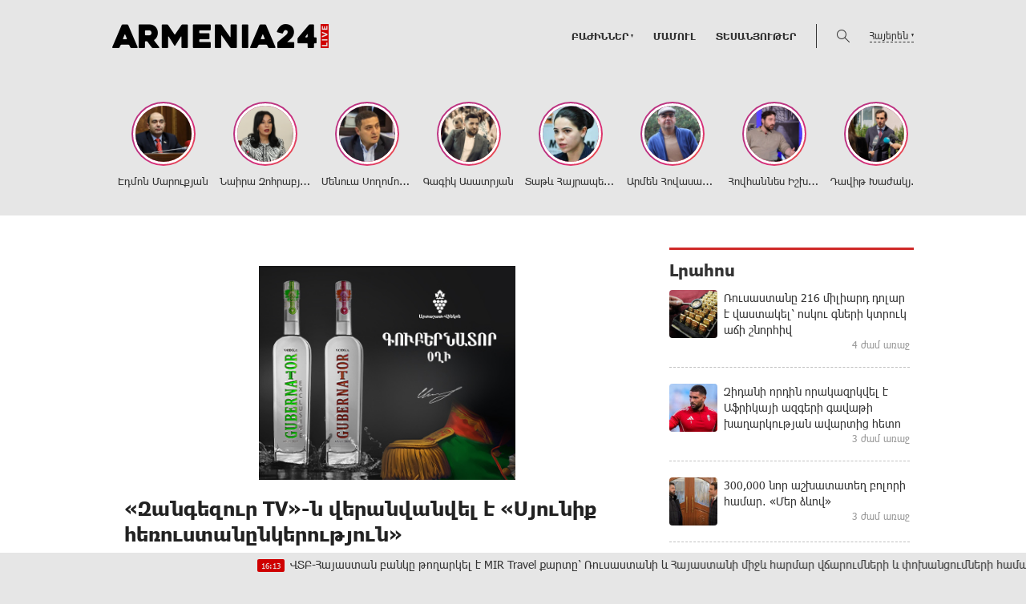

--- FILE ---
content_type: text/html; charset=UTF-8
request_url: https://armenia24.live/?p=32341&l=am
body_size: 14404
content:
<!doctype html>
<html class="no-js" lang="">
    <head>
		<!-- Google tag (gtag.js) -->
		<script async src="https://www.googletagmanager.com/gtag/js?id=G-2RC1JF0VXH"></script>
		<script>
		  window.dataLayer = window.dataLayer || [];
		  function gtag(){dataLayer.push(arguments);}
		  gtag('js', new Date());

		  gtag('config', 'G-2RC1JF0VXH');
		</script>
        <meta charset="utf-8">
        <meta http-equiv="X-UA-Compatible" content="IE=edge">
        <title>Armenia24.live | «Զանգեզուր TV»-ն վերանվանվել է «Սյունիք հեռուստանընկերություն»
</title>
        <meta name="description" content="">
        <meta name="viewport" content="width=device-width, initial-scale=1, user-scalable=0">

        <!-- Place favicon.ico and apple-touch-icon.png in the root directory -->

        <meta property='og:title' content="«Զանգեզուր TV»-ն վերանվանվել է «Սյունիք հեռուստանընկերություն»
" />
        <meta property='og:description' content="&laquo;Ձագեձոր հեռուստաընկերություն&raquo; ՍՊԸ-ն 2017 թվականից տնօրինում է Սյունիքի մարզում վերգետնյա եթերային հեռարձակման լիցենզիան։ 2017 թվականից ընկերությունը հանդես էր գալիս &laquo;Զանգեզուր ՀԸ/ZT" />
        <meta property='og:image' content="https://armenia24.live/timthumb.php?src=disc/05-10-22/b7d283bef3cd71d88357385c605ac2db.jpg&w=600&h=315" />
		<meta property="og:type" content="Website">
		

		<meta property="fb:admins" content="100002714682589"/>


		<link rel="icon" href="favicon.ico?v=3" type="image/ico" sizes="16x16">

		<link rel="manifest" href="site.webmanifest">
		<link rel="apple-touch-icon" href="apple-touch-icon.png">
		<!-- Place favicon.ico in the root directory -->

		<link rel="stylesheet" href="webfont/stylesheet.css">
		<link rel="stylesheet" href="css/normalize.css">
		<link rel="stylesheet" href="css/owl.carousel.min.css">
		<link rel="stylesheet" href="css/owl.theme.default.min.css">
		<link rel="stylesheet" href="css/zuck.min.css">
		<link rel="stylesheet" href="css/snapgram.css">
		<link rel="stylesheet" href="css/main.css?v=1.002">
		 
		  
		<script src="js/zuck.min.js"></script>
		<script src="js/script.js"></script>
		
		
		
		<!-- Yandex.Metrika counter -->
		<script type="text/javascript" >
		   (function(m,e,t,r,i,k,a){m[i]=m[i]||function(){(m[i].a=m[i].a||[]).push(arguments)};
		   m[i].l=1*new Date();
		   for (var j = 0; j < document.scripts.length; j++) {if (document.scripts[j].src === r) { return; }}
		   k=e.createElement(t),a=e.getElementsByTagName(t)[0],k.async=1,k.src=r,a.parentNode.insertBefore(k,a)})
		   (window, document, "script", "https://mc.yandex.ru/metrika/tag.js", "ym");

		   ym(95157258, "init", {
				clickmap:true,
				trackLinks:true,
				accurateTrackBounce:true,
				webvisor:true
		   });
		</script>
		<noscript><div><img src="https://mc.yandex.ru/watch/95157258" style="position:absolute; left:-9999px;" alt="" /></div></noscript>
		<!-- /Yandex.Metrika counter -->
				
		<script async src="//pagead2.googlesyndication.com/pagead/js/adsbygoogle.js"></script>
		<script>
			 (adsbygoogle = window.adsbygoogle || []).push({
				  google_ad_client: "ca-pub-6161198884061821",
				 data-language="en"
				  enable_page_level_ads: true
			 });
		</script>
		
		<meta name="theme-color" content="#CF0000">


		<script>
			var htmDIR = "/";
			var lang   = "am";
			var session_name   = "PHPSESSID";
			var session_id   = "";
		</script>
		
			
		<script>window.yaContextCb = window.yaContextCb || []</script>
		<script src="https://yandex.ru/ads/system/context.js" async></script>
		<script>
			const nnlJS = document.createElement('script'); 
			nnlJS.src = "https://ads.caramel.am/nnl.js?ts="+new Date().getTime();
			nnlJS.async = true;
			document.head.appendChild(nnlJS);
		</script>



		<script async src="https://pagead2.googlesyndication.com/pagead/js/adsbygoogle.js?client=ca-pub-9505945531737591"
     crossorigin="anonymous"></script>


</head>
<body>

	<div id="fb-root"></div>
	<script async defer crossorigin="anonymous" src="https://connect.facebook.net/en_US/sdk.js#xfbml=1&version=v7.0&appId=171040006306876&autoLogAppEvents=1" nonce="hhasuBsa"></script>



	<header class="clearfix">
		<div class="logo">
			<a href="/?l=am">
				<img src="img/logo.png?v=2" title="Armenia24.live - ամենաթարմ լուրերն ու նորությունները" alt="Armenia24.live Logo">
			</a>
		</div>
		<div class="headerRight clearfix">
			<nav class="menu clearfix">
				<div class="menuUnit">
					<a class="menuDrop">ԲԱԺԻՆՆԵՐ</a>
					<div class="dropDownMenu">
						<a href="/?cat=1&l=am">Քաղաքականություն</a>
						<a href="/?cat=2&l=am">Հասարակություն</a>
						<a href="/?cat=3&l=am">Տնտեսություն</a>
						<a href="/?cat=4&l=am">Մշակույթ</a>
						<a href="/?cat=6&l=am">Իրավունք</a>
						<a href="/?cat=7&l=am">Սպորտ</a>
						<a href="/?cat=8&l=am">Միջազգային</a>
					</div>
				</div>
				<div class="menuUnit"><a href="/?cat=5&l=am">Մամուլ</a></div>
				<div class="menuUnit"><a href="/?cat=9&l=am">Տեսանյութեր</a></div>
			</nav>
			<div class="headerFuncs">
				<div class="searchBut"></div>			
				<div class="searchBox">
					<div class="headerCenterMode clearfix">
						<form action="/?l=am" method="get">
							<input  type="search" class="submitLine" placeholder="որոնեք ըստ վերնագրի կամ բանալի բառերի․․․" name="s" value="">
							<input  type="submit" class="submitSearch" value="Որոնել">
							<div class="closeSearch"></div>
						</form>
					</div>
				</div>		
				<div class="langBar">
									<div class="currentLang">
						Հայերեն
					</div>
					<div class="selectLang">
						<a href="/?p=32341&l=ru">Русский</a>
						<a href="/?p=32341&l=en">English</a>
					</div>
								</div>
			</div>
		</div>
	</header>
	<marquee class="ticker">		
					<a href="/?p=81769&l=am"><time>16:13</time>ՎՏԲ-Հայաստան բանկը թողարկել է MIR Travel քարտը՝ Ռուսաստանի և Հայաստանի միջև հարմար վճարումների և փոխանցումների համար</a>
					<a href="/?p=81766&l=am"><time>16:01</time>Իշխանությունները արհեստական խոչընդոտներ են ստեղծում Նարեկ Սամսոնյանի հոսպիտալացմանը և բուժօգնության տրամադրմանը. Հայկ Մամիջանյան</a>
					<a href="/?p=81754&l=am"><time>14:08</time>Մեր ռեսուրսային բազայի պայմաններում անհրաժեշտ է ընդլայնել ձեռնարկությունը, մենք հենց դա էլ անում ենք. Խուդոլի</a>
					<a href="/?p=81750&l=am"><time>13:29</time>Վահագն Խաչատուրյան, Ալիևին շնորհակալություն հայտնելուց, քծնելուց առաջ որդեկորույս ծնողներին նայի
</a>
					<a href="/?p=81747&l=am"><time>13:09</time>«Համահայկական ճակատ» շարժման անդամները` արտաշիրիմում պահանջող ծնողների հետ միասին, գտնվում են ՀՀ կառավարության շենքի դիմաց
</a>
					<a href="/?p=81743&l=am"><time>12:47</time>Միջազգային իրավունքի համակարգը չի գործում, աշխարհում խոսում է ուժը․ Աննա Կոստանյան</a>
					<a href="/?p=81742&l=am"><time>12:41</time>Անհրաժեշտ էին մեծաթիվ զոհեր՝ Շուշիի հանձնումը լեգիտիմացնելու համար․ Արամ Պետրոսյան</a>
					<a href="/?p=81740&l=am"><time>12:29</time>Ձեր ցուցաբերած աջակցությունը մեր մարզադպրոցների կայուն զարգացման համար անգնահատելի է․ մարզադպրոցի տնօրենը՝ Ծառուկյանին
</a>
					<a href="/?p=81738&l=am"><time>12:11</time>ՔՊ-ում ծանր են տարել կուսակից պատգամավորուհու պատիժը
</a>
					<a href="/?p=81736&l=am"><time>12:05</time>Փաշինյանը գնում է պետական պարտքը եռապատկելու ուղղությամբ
</a>
					<a href="/?p=81732&l=am"><time>10:44</time>«Մեր Ձևով»-ի ծրագիրը հիմնված է այն լուծումների վրա, որոնք կարող են իրական փոփոխություն բերել Հայաստանում</a>
					<a href="/?p=81730&l=am"><time>10:35</time>Թույլ մի տվեք ձեզ մոլորեցնել․ Հայաստանում կատարվողը իրավական հիմք չունի</a>
			</marquee>
		﻿			<div id="stories" class="storiesWrapper storyShort"></div>
			<script> 
			  var currentSkin = getCurrentSkin();
			  var stories = new Zuck('stories', {
				backNative: true,
				previousTap: true,
				skin: currentSkin['name'],
				autoFullScreen: currentSkin['params']['autoFullScreen'],
				avatars: currentSkin['params']['avatars'],
				paginationArrows: currentSkin['params']['paginationArrows'],
				list: currentSkin['params']['list'],
				cubeEffect: currentSkin['params']['cubeEffect'],
				localStorage: true,
				stories: [
									Zuck.buildTimelineItem(
						"76981",
						"https://armenia24.live/timthumb.php?src=disc/21-10-25/d2fdd244e723f4930470ff98e8be8a20.jpg&w=150&h=150",
						"Էդմոն Մարուքյան",
						"https://armenia24.live/?p=76916&l=am",
						timestamp(),
						[
							["76981-1", "photo", 10, "https://armenia24.live/timthumb.php?src=disc/21-10-25/76feb5331b36419d2cb077d7d229533d.jpg&w=600&h=900", "https://armenia24.live/timthumb.php?src=disc/21-10-25/76feb5331b36419d2cb077d7d229533d.jpg&w=600&h=900", 'https://armenia24.live/?p=76916&l=am&source=story', 'Լրագրողն ու գրականագետը հեռուստաալիք են փակում', false, '1761049883']
						]
					),
									Zuck.buildTimelineItem(
						"76980",
						"https://armenia24.live/timthumb.php?src=disc/21-10-25/3d2dfdcab4bd6bfc11f5b2ed8b35a155.jpg&w=150&h=150",
						" Նաիրա Զոհրաբյան",
						"https://armenia24.live/?p=76928&l=am",
						timestamp(),
						[
							["76980-1", "photo", 10, "https://armenia24.live/timthumb.php?src=disc/21-10-25/59a3038903cf1bab68544f89c799688b.jpg&w=600&h=900", "https://armenia24.live/timthumb.php?src=disc/21-10-25/59a3038903cf1bab68544f89c799688b.jpg&w=600&h=900", 'https://armenia24.live/?p=76928&l=am&source=story', 'Արևմուտքը Նիկոլ Փաշինյանին տվել է լիակատար «քարտ-բլանշ»՝ ամբողջական բռնապետության ճանապարհին գնալու համար', false, '1761049819']
						]
					),
									Zuck.buildTimelineItem(
						"76978",
						"https://armenia24.live/timthumb.php?src=disc/21-10-25/4d0bf5e186af9e7cf451150fbfc0c035.jpg&w=150&h=150",
						"Մենուա Սողոմոնյան",
						"https://armenia24.live/?p=76953&l=am",
						timestamp(),
						[
							["76978-1", "photo", 10, "https://armenia24.live/timthumb.php?src=disc/21-10-25/383253145318c4ef12744040739a3023.jpg&w=600&h=900", "https://armenia24.live/timthumb.php?src=disc/21-10-25/383253145318c4ef12744040739a3023.jpg&w=600&h=900", 'https://armenia24.live/?p=76953&l=am&source=story', '«Չորրորդ հանրապետությունը» լինելու է թուրանական նախագիծ', false, '1761049730']
						]
					),
									Zuck.buildTimelineItem(
						"76977",
						"https://armenia24.live/timthumb.php?src=disc/21-10-25/e5ec83942f55e3f20b4cda65b928e778.jpg&w=150&h=150",
						"Գագիկ Ասատրյան",
						"https://armenia24.live/?p=76959&l=am",
						timestamp(),
						[
							["76977-1", "photo", 10, "https://armenia24.live/timthumb.php?src=disc/21-10-25/08cf1e55a7ff2cb5b4703712009f87bd.jpg&w=600&h=900", "https://armenia24.live/timthumb.php?src=disc/21-10-25/08cf1e55a7ff2cb5b4703712009f87bd.jpg&w=600&h=900", 'https://armenia24.live/?p=76959&l=am&source=story', 'Փոխվել են տեղերն ու դերերը, բայց նույնն է երախը վիշապի', false, '1761049686']
						]
					),
									Zuck.buildTimelineItem(
						"74460",
						"https://armenia24.live/timthumb.php?src=disc/12-09-25/11d80a4697f36f3902e2f05077ff7e33.jpg&w=150&h=150",
						"Տաթև Հայրապետյան",
						"https://armenia24.live/?p=74431&l=am",
						timestamp(),
						[
							["74460-1", "photo", 10, "https://armenia24.live/timthumb.php?src=disc/12-09-25/bed612cd093222abf7ef7acc1d0799a2.jpg&w=600&h=900", "https://armenia24.live/timthumb.php?src=disc/12-09-25/bed612cd093222abf7ef7acc1d0799a2.jpg&w=600&h=900", 'https://armenia24.live/?p=74431&l=am&source=story', 'Այսօր ՀՀ իշխանությունների ակտիվ քայլերի շնորհիվ Հայաստանում փաստացի հաստատվել է «կեղծապետություն»', false, '1757675476']
						]
					),
									Zuck.buildTimelineItem(
						"74459",
						"https://armenia24.live/timthumb.php?src=disc/12-09-25/fa48bd6c9fcafc795fd0da63514de516.jpg&w=150&h=150",
						"Արմեն Հովասափյան",
						"https://armenia24.live/?p=74426&l=am",
						timestamp(),
						[
							["74459-1", "photo", 10, "https://armenia24.live/timthumb.php?src=disc/12-09-25/287761418a49d0dbe19f32ad47763206.jpg&w=600&h=900", "https://armenia24.live/timthumb.php?src=disc/12-09-25/287761418a49d0dbe19f32ad47763206.jpg&w=600&h=900", 'https://armenia24.live/?p=74426&l=am&source=story', 'Նիկոլի մանկուրտացյալ եղբայրությունը', false, '1757675431']
						]
					),
									Zuck.buildTimelineItem(
						"74458",
						"https://armenia24.live/timthumb.php?src=disc/12-09-25/dc68d6ce830ba4dfc5e18f7b79380fe3.jpg&w=150&h=150",
						"Հովհաննես Իշխանյան",
						"https://armenia24.live/?p=74445&l=am",
						timestamp(),
						[
							["74458-1", "photo", 10, "https://armenia24.live/timthumb.php?src=disc/12-09-25/f2c35157595d76fdc78d0071d5a974a8.jpg&w=600&h=900", "https://armenia24.live/timthumb.php?src=disc/12-09-25/f2c35157595d76fdc78d0071d5a974a8.jpg&w=600&h=900", 'https://armenia24.live/?p=74445&l=am&source=story', 'Նիկոլի իշխանությունն ավարտված է, նրանք չեն հաղթի', false, '1757675383']
						]
					),
									Zuck.buildTimelineItem(
						"74457",
						"https://armenia24.live/timthumb.php?src=disc/12-09-25/f5d744a4c0c04e53d5de9e9f9e280e75.jpg&w=150&h=150",
						"Դավիթ Խաժակյան",
						"https://armenia24.live/?p=74453&l=am",
						timestamp(),
						[
							["74457-1", "photo", 10, "https://armenia24.live/timthumb.php?src=disc/12-09-25/8fa67323f7802dde55ee14e307285768.jpg&w=600&h=900", "https://armenia24.live/timthumb.php?src=disc/12-09-25/8fa67323f7802dde55ee14e307285768.jpg&w=600&h=900", 'https://armenia24.live/?p=74453&l=am&source=story', 'Այդ ո՞ր օրվանից է ԱՄՆ-ն դարձել Հայաստանի ռազմավարական գործընկերը, ո՞ր շահի համադրմամբ և ինչպե՞ս է դա դրսևորվել', false, '1757675335']
						]
					),
									Zuck.buildTimelineItem(
						"73395",
						"https://armenia24.live/timthumb.php?src=disc/26-08-25/9024ab0292572e7184b9907d2ffec417.jpg&w=150&h=150",
						"Վահե Հովհաննիսյան",
						"https://armenia24.live/?p=73356&l=am",
						timestamp(),
						[
							["73395-1", "photo", 10, "https://armenia24.live/timthumb.php?src=disc/26-08-25/3061867aebeb824a8a5584e026d3e996.jpg&w=600&h=900", "https://armenia24.live/timthumb.php?src=disc/26-08-25/3061867aebeb824a8a5584e026d3e996.jpg&w=600&h=900", 'https://armenia24.live/?p=73356&l=am&source=story', 'Իրական Հայաստանը ոչ ոքի չի հետաքրքրում', false, '1756214333']
						]
					),
									Zuck.buildTimelineItem(
						"73394",
						"https://armenia24.live/timthumb.php?src=disc/26-08-25/fb4e82029f390118d99675f7a8eeee01.jpg&w=150&h=150",
						"Ատոմ Մխիթարյան",
						"https://armenia24.live/?p=73372&l=am",
						timestamp(),
						[
							["73394-1", "photo", 10, "https://armenia24.live/timthumb.php?src=disc/26-08-25/47e9466f4283c2b81a91e9fbd5246b0e.jpg&w=600&h=900", "https://armenia24.live/timthumb.php?src=disc/26-08-25/47e9466f4283c2b81a91e9fbd5246b0e.jpg&w=600&h=900", 'https://armenia24.live/?p=73372&l=am&source=story', 'Արդյունաբերական երկիրը դարձնում են ծառայություններ մատուցող', false, '1756214264']
						]
					),
									Zuck.buildTimelineItem(
						"73393",
						"https://armenia24.live/timthumb.php?src=disc/26-08-25/676ed256fd404c70965ed795218e05a3.jpg&w=150&h=150",
						"Արմեն Մանվելյան",
						"https://armenia24.live/?p=73376&l=am",
						timestamp(),
						[
							["73393-1", "photo", 10, "https://armenia24.live/timthumb.php?src=disc/26-08-25/c68aa64afebc385fc616e8b5e8500ee6.jpg&w=600&h=900", "https://armenia24.live/timthumb.php?src=disc/26-08-25/c68aa64afebc385fc616e8b5e8500ee6.jpg&w=600&h=900", 'https://armenia24.live/?p=73376&l=am&source=story', 'Երիտթուրքներն էլ էին ասում, թե նոր էջից են սկսում', false, '1756214234']
						]
					),
									Zuck.buildTimelineItem(
						"73392",
						"https://armenia24.live/timthumb.php?src=disc/26-08-25/1ea141827c0c00d6cc845bceb3ffe0fc.jpg&w=150&h=150",
						"Արշակ Կարապետյան",
						"https://armenia24.live/?p=73378&l=am",
						timestamp(),
						[
							["73392-1", "photo", 10, "https://armenia24.live/timthumb.php?src=disc/26-08-25/9e0c5b7c5e9fd80f550b8051de2ea5f0.jpg&w=600&h=900", "https://armenia24.live/timthumb.php?src=disc/26-08-25/9e0c5b7c5e9fd80f550b8051de2ea5f0.jpg&w=600&h=900", 'https://armenia24.live/?p=73378&l=am&source=story', 'Չի կարող լինել հաջողություն, եթե չկա հարգանք, նույնիսկ եթե այդ մարդը քո քաղաքական ընդդիմադիր ուժն է', false, '1756214201']
						]
					),
									Zuck.buildTimelineItem(
						"73391",
						"https://armenia24.live/timthumb.php?src=disc/26-08-25/6ba53f48d1d0be8e3a21ed92cd1a1c3c.jpg&w=150&h=150",
						"Նաիրի Սարգսյան",
						"https://armenia24.live/?p=73375&l=am",
						timestamp(),
						[
							["73391-1", "photo", 10, "https://armenia24.live/timthumb.php?src=disc/26-08-25/e489c158e3c18bb81ae6f5fa25b82351.jpg&w=600&h=900", "https://armenia24.live/timthumb.php?src=disc/26-08-25/e489c158e3c18bb81ae6f5fa25b82351.jpg&w=600&h=900", 'https://armenia24.live/?p=73375&l=am&source=story', 'Հայաստանի Հանրապետությունն ունի 2 ոտք՝ Սյունիքը եւ Արցախը', false, '1756214142']
						]
					),
									Zuck.buildTimelineItem(
						"72783",
						"https://armenia24.live/timthumb.php?src=disc/15-08-25/5173c820f5dfac58e41f4618f17e5b37.jpg&w=150&h=150",
						"Նաիրի Սարգսյան",
						"https://armenia24.live/?p=72781&l=am",
						timestamp(),
						[
							["72783-1", "photo", 10, "https://armenia24.live/timthumb.php?src=disc/15-08-25/cb76050986aecad710e2742421c322e7.jpg&w=600&h=900", "https://armenia24.live/timthumb.php?src=disc/15-08-25/cb76050986aecad710e2742421c322e7.jpg&w=600&h=900", 'https://armenia24.live/?p=72781&l=am&source=story', 'Վաշինգտոնի հռչակագիրը Հայաստանի համար տնտեսական հեռանկար չի բացում', false, '1755236326']
						]
					),
									Zuck.buildTimelineItem(
						"72780",
						"https://armenia24.live/timthumb.php?src=disc/15-08-25/41fe8142bee49e963face5bb0fa36047.jpg&w=150&h=150",
						"Վարդան Ոսկանյան",
						"https://armenia24.live/?p=72779&l=am",
						timestamp(),
						[
							["72780-1", "photo", 10, "https://armenia24.live/timthumb.php?src=disc/15-08-25/28144c64a1a475605326caf86a5cc3f8.jpg&w=600&h=900", "https://armenia24.live/timthumb.php?src=disc/15-08-25/28144c64a1a475605326caf86a5cc3f8.jpg&w=600&h=900", 'https://armenia24.live/?p=72779&l=am&source=story', 'Իրանը և ՌԴ-ն կփորձեն հակազդել «Զանգեզուրի միջանցքի» կյանքի կոչմանը', false, '1755235332']
						]
					),
									Zuck.buildTimelineItem(
						"71318",
						"https://armenia24.live/timthumb.php?src=disc/16-07-25/92de1455f252bd14bfe1e6154c6752da.jpg&w=150&h=150",
						"Արմեն Մանվելյան",
						"https://armenia24.live/?p=71298&l=am",
						timestamp(),
						[
							["71318-1", "photo", 10, "https://armenia24.live/timthumb.php?src=disc/16-07-25/57ea5aaf1109206ccc82da81328a9e13.jpg&w=600&h=900", "https://armenia24.live/timthumb.php?src=disc/16-07-25/57ea5aaf1109206ccc82da81328a9e13.jpg&w=600&h=900", 'https://armenia24.live/?p=71298&l=am&source=story', 'Ամենայն հայոց կաթողիկոսն օծյալ է, ոչ ոք չի կարող նրան հեռացնել', false, '1752674184']
						]
					),
									Zuck.buildTimelineItem(
						"71317",
						"https://armenia24.live/timthumb.php?src=disc/16-07-25/bc69ab23825d06cf45759c7a45852003.jpg&w=150&h=150",
						"Հրայր Կամենդատյան",
						"https://armenia24.live/?p=71296&l=am",
						timestamp(),
						[
							["71317-1", "photo", 10, "https://armenia24.live/timthumb.php?src=disc/16-07-25/87db13a79673f9c149f2d93b0b8adc59.jpg&w=600&h=900", "https://armenia24.live/timthumb.php?src=disc/16-07-25/87db13a79673f9c149f2d93b0b8adc59.jpg&w=600&h=900", 'https://armenia24.live/?p=71296&l=am&source=story', 'Այս վարչախումբը բերել է թե տեխնիկական, թե կառավարչական բազմապիսի խնդիրներ', false, '1752674081']
						]
					),
									Zuck.buildTimelineItem(
						"71316",
						"https://armenia24.live/timthumb.php?src=disc/16-07-25/6f18bbe3f6f0eab77c4a0998d3b0cb46.jpg&w=150&h=150",
						" Մենուա Սողոմոնյան",
						"https://armenia24.live/?p=71300&l=am",
						timestamp(),
						[
							["71316-1", "photo", 10, "https://armenia24.live/timthumb.php?src=disc/16-07-25/aaf349bed79dff8a6d25979315716dec.jpg&w=600&h=900", "https://armenia24.live/timthumb.php?src=disc/16-07-25/aaf349bed79dff8a6d25979315716dec.jpg&w=600&h=900", 'https://armenia24.live/?p=71300&l=am&source=story', 'Փաշինյանը Հայաստանը դարձրել է բռնապետություն', false, '1752674034']
						]
					),
									Zuck.buildTimelineItem(
						"70026",
						"https://armenia24.live/timthumb.php?src=disc/24-06-25/64b35a9fffdb6e5dd71d678d0e512c65.jpg&w=150&h=150",
						"Արտակ Թովմասյան",
						"https://armenia24.live/?p=69986&l=am",
						timestamp(),
						[
							["70026-1", "photo", 10, "https://armenia24.live/timthumb.php?src=disc/24-06-25/fce8617dc43059b43997a8ac0d74d8e8.jpg&w=600&h=900", "https://armenia24.live/timthumb.php?src=disc/24-06-25/fce8617dc43059b43997a8ac0d74d8e8.jpg&w=600&h=900", 'https://armenia24.live/?p=69986&l=am&source=story', 'Հայաստանին անհրաժեշտ է ուժեղացնել պետական ​​սահմանի պաշտպանության միջոցները. Արտակ Թովմասյան', false, '1750773062']
						]
					),
									Zuck.buildTimelineItem(
						"70024",
						"https://armenia24.live/timthumb.php?src=disc/24-06-25/ee6385de30bc39f11e61410ab93d21e6.jpg&w=150&h=150",
						"ՀայաՔվե",
						"https://armenia24.live/?p=69991&l=am",
						timestamp(),
						[
							["70024-1", "photo", 10, "https://armenia24.live/timthumb.php?src=disc/24-06-25/9dce31c607302acfa8890d12cc501d3e.jpg&w=600&h=900", "https://armenia24.live/timthumb.php?src=disc/24-06-25/9dce31c607302acfa8890d12cc501d3e.jpg&w=600&h=900", 'https://armenia24.live/?p=69991&l=am&source=story', 'Ավետիք Չալաբյանը և Աննա Կոստանյանը Լիոնում հանդիպել են Էտյեն Բլանկի և Հիլդա Չոբոյանի հետ․ ՀայաՔվե', false, '1750772991']
						]
					),
								],
				onNavigateItem (storyId, nextStoryId, callback) {
				  callback();  // on navigate item of story
				},
				language: {
				unmute: 'Միացրեք ձայնը հպումով',
				keyboardTip: 'Սեղմեք բացատ հաջորդին անցնելու համար',
				visitLink: 'Անցնել հղումով',
				time: {
					ago: 'առաջ',
					hour: 'ժամ առաջ',
					hours: 'ժամ առաջ',
					minute: 'րոպե առաջ',
					minutes: 'րոպե առաջ',
					fromnow: 'այս պահից',
					seconds: 'վայրկյաններ առաջ',
					yesterday: 'երեկ',
					tomorrow: 'վաղը',
					days: 'օր առաջ'
				}
			  }
			  });
			</script>	<div class="mainWhite clearfix">
	<div class="main clearfix">
		<div id="make-count" data-id="32341"></div>
		<div class="mainLeft">
			<article class="newsShow news">
				<div style="width:336px; margin:0 auto; margin-bottom:20px;"><iframe data-aa="186" referrerpolicy="origin" src="//pub.vcs-ads.agency/?ad=186&w=336&h=280" loading="lazy" style="width:336px; height:280px; border:0px; padding:0; overflow:hidden; background-color: transparent;"></iframe></div>
				<h1>«Զանգեզուր TV»-ն վերանվանվել է «Սյունիք հեռուստանընկերություն»
</h1>		
				<div class="responsive_ad_container" style="position:relative;width:336px;height:280px;margin:20px auto;"><iframe data-aa="tl_native" src="https://pub.vcs-ads.agency/cdn/html5/fast/" loading="lazy" style="position: absolute;top: 0;left: 0;width: 336px;border: none;height: 280px;"></iframe></div>
									<a class="articleCat" href="/?cat=2&l=am">Հասարակություն</a>	
								<time>5 Հոկտեմբեր, 2022 20:27</time>
				<div class="articleSharer">
					<div class="fb-share-button" data-href="https://armenia24.live/?p=32341&l=am/" data-layout="button_count" data-size="large"><a target="_blank" href="https://www.facebook.com/sharer/sharer.php?u=https%3A%2F%2Fdevelopers.facebook.com%2Fdocs%2Fplugins%2F&amp;src=sdkpreparse" class="fb-xfbml-parse-ignore">Կիսվել</a></div>
					<script src="https://yastatic.net/es5-shims/0.0.2/es5-shims.min.js"></script>
					<script src="https://yastatic.net/share2/share.js"></script>
					<div class="ya-share2" data-services="odnoklassniki,vkontakte,twitter,viber,whatsapp,telegram"></div>
				</div>
				<div class="articleMedia">
									<img src="/timthumb.php?src=disc/05-10-22/b7d283bef3cd71d88357385c605ac2db.jpg&w=780" title="«Զանգեզուր TV»-ն վերանվանվել է «Սյունիք հեռուստանընկերություն»
">
								</div>
								<div class="responsive_ad_container" style="position:relative;width:336px;height:280px;margin:20px auto;"><iframe data-aa="tl_native" src="https://pub.vcs-ads.agency/?campaign=solaron" loading="lazy" style="position: absolute;top: 0;left: 0;width: 336px;border: none;height: 280px;"></iframe></div>
				<p>&laquo;Ձագեձոր հեռուստաընկերություն&raquo; ՍՊԸ-ն 2017 թվականից տնօրինում է Սյունիքի մարզում վերգետնյա եթերային հեռարձակման լիցենզիան։ 2017 թվականից ընկերությունը հանդես էր գալիս &laquo;Զանգեզուր ՀԸ/ZTV&raquo; ապրանքանիշի ներքո, հայտնում են ընկերությունից։</p>
<p>&laquo;Ընկերությունը տեղեկացնում է, որ նախաձեռնել է ռեբրենդինգի գործընթաց և այսուհետ հանդես է գալու &laquo;Սյունիք հեռուստաընկերություն/Syunik.tv&raquo; ապրանքանիշով։ Տեղեկացնում ենք, որ &laquo;Ձագեձոր հեռուստաընկերություն&raquo; ՍՊԸ-ն պատկանում է Զանգեզուրի պղնձամոլիբդենային կոմբինատին, ստեղծվել և ֆինանսավորվել է ԶՊՄԿ-ի կողմից։ Չնայած սրան` ZTV ապրանքանիշը ժամանակին գրանցվել է ԶՊՄԿ-ի հետ չառնչվող իրավաբանական անձի անվանումով և հանդիսացել է այդ ընկերության սեփականություն։ Ռեբրենդինգը պայմանավորված է նաև այս իրավաբանական խնդիրը շտկելու անհրաժեշտությամբ։</p>
<p>Տեղեկացնում ենք, որ ԵՀ N 307 և ԵՀ 312 հեռարձակման լիցենզիաների տիրապետող և նախկինում &laquo;Զանգեզուր ՀԸ/ZTV&raquo; անվան տակ հանդես եկող &laquo;Ձագեձոր հեռուստաընկերություն&raquo;- ը այսուհետ հանդես կգա Syunik TV ապրանքանիշի տակ, իսկ &laquo;Զանգեզուր հեռուստաընկերություն/ZTV&raquo; ապրանքանիշը և դրա անվան տակ հանդես եկող լրատվական հարթակները առնչություն չունեն ԶՊՄԿ ՓԲԸ-ի հետ&raquo;։</p>								<div class="articleSharer">
					<div class="fb-share-button" data-href="https://armenia24.live/?p=32341&l=am/" data-layout="button_count" data-size="large"><a target="_blank" href="https://www.facebook.com/sharer/sharer.php?u=https%3A%2F%2Fdevelopers.facebook.com%2Fdocs%2Fplugins%2F&amp;src=sdkpreparse" class="fb-xfbml-parse-ignore">Կիսվել</a></div>
					<script src="https://yastatic.net/es5-shims/0.0.2/es5-shims.min.js"></script>
					<script src="https://yastatic.net/share2/share.js"></script>
					<div class="ya-share2" data-services="odnoklassniki,vkontakte,twitter,viber,whatsapp,telegram"></div>
				</div>
								<div class="fb-comments" data-href="https://armenia24.live/?p=32341&l=am/" data-numposts="3" data-width="100%"></div>
												<div style="max-width:336px; margin:0 auto;">
					<div class="responsive_ad_container" style="position: relative;width: 100%;overflow: hidden;padding-top: calc(280 / 336 * 100%);margin:0 auto;margin-bottom: 20px;">
					<iframe data-aa="49" referrerpolicy="origin" src="//pub.vcs-ads.agency/?ad=49&format=responsive&ratio=336:280" style="position: absolute;top: 0;left: 0;bottom: 0;right: 0;width: 100%;height: 100%;border: none;"></iframe>
					</div>
				</div>
			</article>
		</div>
				<div class="mainRight">
			<div class="titler"><a href="/?news_line&l=am">Լրահոս</a></div>
			<div class="timeline">
				<a href='/?p=81764&l=am' class='clearfix'><img src='/timthumb.php?src=disc/22-01-26/22d54986c2d7af27eb52122bd2b16354.jpg&w=80&h=80'><span>Ռուսաստանը 216 միլիարդ դոլար է վաստակել՝ ոսկու գների կտրուկ աճի շնորհիվ
</span><time class='timeago' datetime='2026-01-22 22:33:04' title='2026-01-22 22:33:04'></time></a><a href='/?p=81757&l=am' class='clearfix'><img src='/timthumb.php?src=disc/22-01-26/3182322f24b990b1c3b5be7fe91dd24c.jpg&w=80&h=80'><span>Զիդանի որդին որակազրկվել է Աֆրիկայի ազգերի գավաթի խաղարկության ավարտից հետո
</span><time class='timeago' datetime='2026-01-22 22:05:08' title='2026-01-22 22:05:08'></time></a><a href='/?p=81785&l=am' class='clearfix'><img src='/timthumb.php?src=disc/22-01-26/5fea0790a7e31581cf1485f35f75f7ec.jpg&w=80&h=80'><span>300,000 նոր աշխատատեղ բոլորի համար․ «Մեր ձևով»
</span><time class='timeago' datetime='2026-01-22 21:42:32' title='2026-01-22 21:42:32'></time></a><a href='/?p=81763&l=am' class='clearfix'><img src='/timthumb.php?src=disc/22-01-26/e3a25b73907765433888ab62fd424d17.jpg&w=80&h=80'><span>Չինաստանում կառուցվել Է Էլեկտրամոբիլների լիցքավորման սարքերի աշխարհի խոշորագույն ցանցը</span><time class='timeago' datetime='2026-01-22 21:33:32' title='2026-01-22 21:33:32'></time></a><a href='/?p=81784&l=am' class='clearfix'><img src='/timthumb.php?src=disc/22-01-26/fd87e64a2b49834df9f9872cbe6a1400.jpg&w=80&h=80'><span>Թոշակառուները կարող են բիզնես անել` թոշակն աշխատել․ կարևորը Արսեն Թորոսյանը ֆոկուս անի ու պարգևավճար ստանա․ Աշոտ Մարկոսյան</span><time class='timeago' datetime='2026-01-22 21:33:16' title='2026-01-22 21:33:16'></time></a><a href='/?p=81756&l=am' class='clearfix'><img src='/timthumb.php?src=disc/22-01-26/0f33273aca055bc8cf6ed6051311155e.jpg&w=80&h=80'><span>Քիմ Քարդաշյանը խոստովանել է. Սկանդալային Hermès «Փղի կաշվից» պայուսակը կեղծ էր  
</span><time class='timeago' datetime='2026-01-22 21:01:39' title='2026-01-22 21:01:39'></time></a><a href='/?p=81783&l=am' class='clearfix'><img src='/timthumb.php?src=disc/22-01-26/d83e29034311bbda04b0275e0b8efa37.jpg&w=80&h=80'><span>Դիվանագիտական կոպիտ սխալ. ինչի համար է Վահագն Խաչատուրյանը Դավոսում շնորհակալություն հայտնել Ալիևից</span><time class='timeago' datetime='2026-01-22 20:38:31' title='2026-01-22 20:38:31'></time></a><a href='/?p=81762&l=am' class='clearfix'><img src='/timthumb.php?src=disc/22-01-26/6d6eee18cd809d81a904f2e726485b7c.jpg&w=80&h=80'><span>Ամեն ամիս գրեթե 30,000 զինվոր է զnհվում պատերազմում. հենց այս պատճառով եմ ուզում օգնել Ուկրաինային և այստեղ կհանդիպեմ Զելենսկու հետ. Թրամփ</span><time class='timeago' datetime='2026-01-22 20:32:15' title='2026-01-22 20:32:15'></time></a><a href='/?p=81781&l=am' class='clearfix'><img src='/timthumb.php?src=disc/22-01-26/f7c7f5ad9dd5c15eb8400f7cf50de26c.jpg&w=80&h=80'><span>Քաղաքական կարգախոսներից այն կողմ․ Հայաստանի տնտեսական կողմնորոշման հարցը
</span><time class='timeago' datetime='2026-01-22 20:26:48' title='2026-01-22 20:26:48'></time></a><a href='/?p=81780&l=am' class='clearfix'><img src='/timthumb.php?src=disc/22-01-26/f4ae3fca66466d9afab6c93303b9fcdf.jpg&w=80&h=80'><span>Դուք ձեր ստեղծած աշխատատեղերով ինչու՞ եք հպարտանում, եթե դրա արդյունքը աղքատության այս մակարդակն է․ Ռուբեն Մխիթարյան</span><time class='timeago' datetime='2026-01-22 20:07:22' title='2026-01-22 20:07:22'></time></a><a href='/?p=81761&l=am' class='clearfix'><img src='/timthumb.php?src=disc/22-01-26/cd667daa8ccbc34a1322418d9064c9ff.jpg&w=80&h=80'><span>Մոպեդները, տրիցիկլները և քվադրիցիկլները կընդգրկվեն պարտադիր ապահովագրման ենթակա տրանսպորտային միջոցների ցանկում</span><time class='timeago' datetime='2026-01-22 20:03:15' title='2026-01-22 20:03:15'></time></a><a href='/?p=81779&l=am' class='clearfix'><img src='/timthumb.php?src=disc/22-01-26/85f201040cf46b2c48c5c3f8aabf20fd.jpg&w=80&h=80'><span>Այս ամսվա ընթացքում 20․000 թոշակառու իրենց թոշակը կստանան Սամվել Կարապետյանի ստեղծած ընկերությունների վճարած հարկերից․ Նարեկ Կարապետյան</span><time class='timeago' datetime='2026-01-22 19:40:57' title='2026-01-22 19:40:57'></time></a><a href='/?p=81760&l=am' class='clearfix'><img src='/timthumb.php?src=disc/22-01-26/a2eea47b5a6fd19e6ca9721ea4ceca96.jpg&w=80&h=80'><span>Կթվայնացվեն քաղաքացիություն ստանալու և քաղաքացիությունը դադարեցնելու գործընթացներում մատուցվող ծառայությունները</span><time class='timeago' datetime='2026-01-22 19:31:41' title='2026-01-22 19:31:41'></time></a><a href='/?p=81758&l=am' class='clearfix'><img src='/timthumb.php?src=disc/22-01-26/8df8ac6addf9de00281cd8e8704a1fd3.jpg&w=80&h=80'><span>ԱՄՆ-ն ՆԱՏՕ-ից ոչինչ չի ստացել՝ բացի ԵՄ-ին Խորհրդային Միությունից և հիմա՝ ՌԴ-ից պաշտպանելուց, և այժմ այն ինչ մեզ պետք է, դա Գրենլանդիան է. Թրամփ</span><time class='timeago' datetime='2026-01-22 19:02:33' title='2026-01-22 19:02:33'></time></a><a href='/?p=81778&l=am' class='clearfix'><img src='/timthumb.php?src=disc/22-01-26/0aff8f48ba5dde74d0db157edc2382c1.jpg&w=80&h=80'><span>Ընտրատեղամաս գնալու ևս մեկ մոտիվացիա․ Էդմոն Մարուքյան
</span><time class='timeago' datetime='2026-01-22 19:02:09' title='2026-01-22 19:02:09'></time></a><a href='/?p=81776&l=am' class='clearfix'><img src='/timthumb.php?src=disc/22-01-26/a1fee74e50268deca978ded8a30e564b.jpg&w=80&h=80'><span>ԵԱՏՄ շուկա՝ առանց արդյունաբերական շարժի․ Հայաստանի տնտեսական փակուղին</span><time class='timeago' datetime='2026-01-22 18:37:10' title='2026-01-22 18:37:10'></time></a><a href='/?p=81755&l=am' class='clearfix'><img src='/timthumb.php?src=disc/22-01-26/d956fe2aa6a91da65f2a4f47bfbe173b.jpg&w=80&h=80'><span>Շրի Լանկայում ներկայացվել է աշխարհի ամենամեծ շափյուղան՝ 3563 կարատ քաշով, որի արժեքը գնահատվում է առնվազն 300 միլիոն դոլար</span><time class='timeago' datetime='2026-01-22 18:29:40' title='2026-01-22 18:29:40'></time></a><a href='/?p=81775&l=am' class='clearfix'><img src='/timthumb.php?src=disc/22-01-26/69da375e92edbb117bcc74c1ea078672.jpg&w=80&h=80'><span>Քաղաքական գործչին գնահատում են գործերով, ոչ թե գեղեցիկ խոստումներով․ Ավետիք Չալաբյան</span><time class='timeago' datetime='2026-01-22 17:43:09' title='2026-01-22 17:43:09'></time></a><a href='/?p=81774&l=am' class='clearfix'><img src='/timthumb.php?src=disc/22-01-26/81bc96397829c3c19e74a40b3b1d37f6.jpg&w=80&h=80'><span>Ֆասթ Բանկի պարտատոմսերը հնարավոր է ձեռք բերել նաև հավելվածի կամ առցանց բանկինգի միջոցով</span><time class='timeago' datetime='2026-01-22 17:22:33' title='2026-01-22 17:22:33'></time></a><a href='/?p=81773&l=am' class='clearfix'><img src='/timthumb.php?src=disc/22-01-26/a18ca802eaf6d440860b87c62e054733.jpg&w=80&h=80'><span>Սուտ ու ապատեղեկատվություն,  իհարկե, Տարոն Չախոյանից. Մարիաննա Ղահրամանյան 
</span><time class='timeago' datetime='2026-01-22 16:51:41' title='2026-01-22 16:51:41'></time></a><a href='/?p=81769&l=am' class='clearfix'><img src='/timthumb.php?src=disc/22-01-26/94051fcebd859d540de519e8bfea6b1d.jpg&w=80&h=80'><span>ՎՏԲ-Հայաստան բանկը թողարկել է MIR Travel քարտը՝ Ռուսաստանի և Հայաստանի միջև հարմար վճարումների և փոխանցումների համար</span><time class='timeago' datetime='2026-01-22 16:13:59' title='2026-01-22 16:13:59'></time></a><a href='/?p=81768&l=am' class='clearfix'><img src='/timthumb.php?src=disc/22-01-26/778c148ce8e3f62cd605f8222dc0bb23.jpg&w=80&h=80'><span>Մինչև 2% քեշբեք, անվճար Mastercard և անվճար ArCa քարտ IDSalary-ին միանալու դեպքում</span><time class='timeago' datetime='2026-01-22 16:11:37' title='2026-01-22 16:11:37'></time></a><a href='/?p=81766&l=am' class='clearfix'><img src='/timthumb.php?src=disc/22-01-26/51560a098a4ac9e7b34dd069ce2d48f4.jpg&w=80&h=80'><span>Իշխանությունները արհեստական խոչընդոտներ են ստեղծում Նարեկ Սամսոնյանի հոսպիտալացմանը և բուժօգնության տրամադրմանը. Հայկ Մամիջանյան</span><time class='timeago' datetime='2026-01-22 16:01:31' title='2026-01-22 16:01:31'></time></a><a href='/?p=81754&l=am' class='clearfix'><img src='/timthumb.php?src=disc/22-01-26/11a6100fec536446244a915d41c5b7d5.jpg&w=80&h=80'><span>Մեր ռեսուրսային բազայի պայմաններում անհրաժեշտ է ընդլայնել ձեռնարկությունը, մենք հենց դա էլ անում ենք. Խուդոլի</span><time class='timeago' datetime='2026-01-22 14:08:41' title='2026-01-22 14:08:41'></time></a><a href='/?p=81752&l=am' class='clearfix'><img src='/timthumb.php?src=disc/22-01-26/e48f1abceb6d7e4d5a5c1bda2db73b6d.jpg&w=80&h=80'><span>Ադրբեջանի հետ սահմանազատումը ապօրինի է եղել․ Ավետիք Քերոբյան</span><time class='timeago' datetime='2026-01-22 14:02:44' title='2026-01-22 14:02:44'></time></a><a href='/?p=81751&l=am' class='clearfix'><img src='/timthumb.php?src=disc/22-01-26/167c8bfdbbb011f0efba07d629a85ce3.jpg&w=80&h=80'><span>Արսեն Թորոսյանից փախչում են նույնիսկ իր տեղակալները
</span><time class='timeago' datetime='2026-01-22 13:33:59' title='2026-01-22 13:33:59'></time></a><a href='/?p=81750&l=am' class='clearfix'><img src='/timthumb.php?src=disc/22-01-26/c12f3bead505e9262a8fb8a759e3ca33.jpg&w=80&h=80'><span>Վահագն Խաչատուրյան, Ալիևին շնորհակալություն հայտնելուց, քծնելուց առաջ որդեկորույս ծնողներին նայի
</span><time class='timeago' datetime='2026-01-22 13:29:25' title='2026-01-22 13:29:25'></time></a><a href='/?p=81748&l=am' class='clearfix'><img src='/timthumb.php?src=disc/22-01-26/6b683426a087631763d2ead4b0b17299.jpg&w=80&h=80'><span>ԱրարատԲանկն ամփոփել է Mastercard-ի հետ իրականացված «Ուղղությունն ընտրում ես դու» ակցիան</span><time class='timeago' datetime='2026-01-22 13:14:53' title='2026-01-22 13:14:53'></time></a><a href='/?p=81747&l=am' class='clearfix'><img src='/timthumb.php?src=disc/22-01-26/c341874ab1e2f3786311c2340910a6eb.jpg&w=80&h=80'><span>«Համահայկական ճակատ» շարժման անդամները` արտաշիրիմում պահանջող ծնողների հետ միասին, գտնվում են ՀՀ կառավարության շենքի դիմաց
</span><time class='timeago' datetime='2026-01-22 13:09:07' title='2026-01-22 13:09:07'></time></a><a href='/?p=81746&l=am' class='clearfix'><img src='/timthumb.php?src=disc/22-01-26/1b92d43884830fe74af1da118ecdcde9.jpg&w=80&h=80'><span>Վահագն Ալեքսանյան, կարո՞ղ  ա մոռացել ես, որ ձեր ՔՊ-ական կառավարության  7 տղամարդ նախարարից 5-ը չեն ծառայել ու չծառայածների բանակը Նիկոլ Փաշինյանն ա գլխավորում. Արմեն Աբովյան</span><time class='timeago' datetime='2026-01-22 13:06:18' title='2026-01-22 13:06:18'></time></a><a href='/?p=81744&l=am' class='clearfix'><img src='/timthumb.php?src=disc/22-01-26/becb12029ec3e924a20fdb2c56acac17.jpg&w=80&h=80'><span>Տարօրինակ զարգացումներ Մասսյացոտնի թեմի շուրջ
</span><time class='timeago' datetime='2026-01-22 12:56:16' title='2026-01-22 12:56:16'></time></a><a href='/?p=81743&l=am' class='clearfix'><img src='/timthumb.php?src=disc/22-01-26/b4d3f757c49ac5833c3c2ff3e3da8739.jpg&w=80&h=80'><span>Միջազգային իրավունքի համակարգը չի գործում, աշխարհում խոսում է ուժը․ Աննա Կոստանյան</span><time class='timeago' datetime='2026-01-22 12:47:39' title='2026-01-22 12:47:39'></time></a><a href='/?p=81742&l=am' class='clearfix'><img src='/timthumb.php?src=disc/22-01-26/92d2372ce61bc3316c6b9c3af0f591dd.jpg&w=80&h=80'><span>Անհրաժեշտ էին մեծաթիվ զոհեր՝ Շուշիի հանձնումը լեգիտիմացնելու համար․ Արամ Պետրոսյան</span><time class='timeago' datetime='2026-01-22 12:41:32' title='2026-01-22 12:41:32'></time></a><a href='/?p=81741&l=am' class='clearfix'><img src='/timthumb.php?src=disc/22-01-26/fe09c8b41c18f8d1f4f9aa8f7574b8ad.jpg&w=80&h=80'><span>Սամվել Կարապետյանը փոքր բիզնեսին ազատելու է հարկերից. Նարեկ Կարապետյան</span><time class='timeago' datetime='2026-01-22 12:34:12' title='2026-01-22 12:34:12'></time></a><a href='/?p=81740&l=am' class='clearfix'><img src='/timthumb.php?src=disc/22-01-26/b38c4a6d8f312cb21e3dbbb09987028f.jpg&w=80&h=80'><span>Ձեր ցուցաբերած աջակցությունը մեր մարզադպրոցների կայուն զարգացման համար անգնահատելի է․ մարզադպրոցի տնօրենը՝ Ծառուկյանին
</span><time class='timeago' datetime='2026-01-22 12:29:35' title='2026-01-22 12:29:35'></time></a><a href='/?p=81738&l=am' class='clearfix'><img src='/timthumb.php?src=disc/22-01-26/dfbd66a92186e0cc7db8626c5a0ef7ca.jpg&w=80&h=80'><span>ՔՊ-ում ծանր են տարել կուսակից պատգամավորուհու պատիժը
</span><time class='timeago' datetime='2026-01-22 12:11:58' title='2026-01-22 12:11:58'></time></a><a href='/?p=81737&l=am' class='clearfix'><img src='/timthumb.php?src=disc/22-01-26/0c5e247750ba4fb42857db3468d386e0.jpg&w=80&h=80'><span>Կարապետյան ընտանիքի համար կրթությունը միշտ առաջնային է եղել
</span><time class='timeago' datetime='2026-01-22 12:10:22' title='2026-01-22 12:10:22'></time></a><a href='/?p=81736&l=am' class='clearfix'><img src='/timthumb.php?src=disc/22-01-26/5cad5304731ce70b81e89cce3ac6c712.jpg&w=80&h=80'><span>Փաշինյանը գնում է պետական պարտքը եռապատկելու ուղղությամբ
</span><time class='timeago' datetime='2026-01-22 12:05:09' title='2026-01-22 12:05:09'></time></a><a href='/?p=81734&l=am' class='clearfix'><img src='/timthumb.php?src=disc/22-01-26/96f8c9065900d4f5faec357a54eb845c.jpg&w=80&h=80'><span>Մեկնարկում է «Երաժշտություն հանուն ապագայի» հիմնադրամի «Հայ Վիրտուոզներ» կրթական ծրագրի մրցույթը
</span><time class='timeago' datetime='2026-01-22 11:00:38' title='2026-01-22 11:00:38'></time></a><a href='/?p=81732&l=am' class='clearfix'><img src='/timthumb.php?src=disc/22-01-26/e4a4ea095f78a3e5b8d6fe40331584d0.jpg&w=80&h=80'><span>«Մեր Ձևով»-ի ծրագիրը հիմնված է այն լուծումների վրա, որոնք կարող են իրական փոփոխություն բերել Հայաստանում</span><time class='timeago' datetime='2026-01-22 10:44:26' title='2026-01-22 10:44:26'></time></a><a href='/?p=81730&l=am' class='clearfix'><img src='/timthumb.php?src=disc/22-01-26/1bacf85cf9ffbc8607947e966917a698.jpg&w=80&h=80'><span>Թույլ մի տվեք ձեզ մոլորեցնել․ Հայաստանում կատարվողը իրավական հիմք չունի</span><time class='timeago' datetime='2026-01-22 10:35:37' title='2026-01-22 10:35:37'></time></a><a href='/?p=81729&l=am' class='clearfix'><img src='/timthumb.php?src=disc/22-01-26/cb96d58a230c89f0beba01ca71aeaad0.jpg&w=80&h=80'><span>30 տարի շարունակ Կարապետյան ընտանիքը ուսանողների կողքին է</span><time class='timeago' datetime='2026-01-22 10:29:17' title='2026-01-22 10:29:17'></time></a><a href='/?p=81728&l=am' class='clearfix'><img src='/timthumb.php?src=disc/22-01-26/859a1edbb9aaaf9b9a5d31d605a7c8c8.jpg&w=80&h=80'><span>Ինչպես սանձել յոդը. Գիտնականները գտել են պերովսկիտային արևային մարտկոցները պաշտպանելու միջոց</span><time class='timeago' datetime='2026-01-22 10:00:08' title='2026-01-22 10:00:08'></time></a><a href='/?p=81727&l=am' class='clearfix'><img src='/timthumb.php?src=disc/22-01-26/8814d671833442b8899c6e0e67098d60.jpg&w=80&h=80'><span>Վտանգավոր «ամբիցիոզ» նախագիծ՝ կասկածելի կենսունակությամբ. «Փաստ»
</span><time class='timeago' datetime='2026-01-22 9:50:42' title='2026-01-22 9:50:42'></time></a><a href='/?p=81726&l=am' class='clearfix'><img src='/timthumb.php?src=disc/22-01-26/39ba68a86db109e3c6c7b3130712d0ed.jpg&w=80&h=80'><span>Վերջում գլխավոր մեղավոր կկարգի ժողովրդին. «Փաստ»</span><time class='timeago' datetime='2026-01-22 9:45:20' title='2026-01-22 9:45:20'></time></a><a href='/?p=81725&l=am' class='clearfix'><img src='/timthumb.php?src=disc/22-01-26/34e2ad90bd1f86340f6807ee9fafda8c.jpg&w=80&h=80'><span>Կարևորը՝ իշխանավորները հարուստ լինեն, մնացյալը՝ հեչ. «Փաստ»
</span><time class='timeago' datetime='2026-01-22 9:38:20' title='2026-01-22 9:38:20'></time></a><a href='/?p=81724&l=am' class='clearfix'><img src='/timthumb.php?src=disc/22-01-26/34a9fb619771a4e964dd055bb2d19026.jpg&w=80&h=80'><span>«Նման գործողությունների պարագայում իշխանությունն ընդհանրապես շանս չունի վերարտադրվելու». «Փաստ»
</span><time class='timeago' datetime='2026-01-22 9:33:30' title='2026-01-22 9:33:30'></time></a><a href='/?p=81723&l=am' class='clearfix'><img src='/timthumb.php?src=disc/22-01-26/9052aa19556b1682b8fa6b0c1580bd4f.jpg&w=80&h=80'><span>Սեփական գործույթը թողած՝ այլոց խոսույթն են «քննում». «Փաստ»
</span><time class='timeago' datetime='2026-01-22 9:26:46' title='2026-01-22 9:26:46'></time></a><a href='/?p=81722&l=am' class='clearfix'><img src='/timthumb.php?src=disc/22-01-26/0b8bebdcd0a34767e5d096361813ead1.jpg&w=80&h=80'><span>Էլ ի՞նչ են «բացելու» մինչև ընտրություններ. «Փաստ»
</span><time class='timeago' datetime='2026-01-22 9:21:37' title='2026-01-22 9:21:37'></time></a><a href='/?p=81721&l=am' class='clearfix'><img src='/timthumb.php?src=disc/22-01-26/033846419627d66366c06930ecb08229.jpg&w=80&h=80'><span>Անվավերները խոսում են «անվավերության» մասին. «Փաստ»
</span><time class='timeago' datetime='2026-01-22 9:17:24' title='2026-01-22 9:17:24'></time></a>			</div>
			<div class="allTimeline">
				<a href="/?news_line&l=am">Ամբողջ լրահոսը »</a>
			</div>			
			<div class="responsive_ad_container" style="position: relative;width: 100%;overflow: hidden;padding-top: calc(280 / 336 * 100%);margin:0 auto;margin-bottom: 20px;">
			<iframe data-aa="46" referrerpolicy="origin" src="//pub.vcs-ads.agency/?ad=46&format=responsive&ratio=336:280" style="position: absolute;top: 0;left: 0;bottom: 0;right: 0;width: 100%;height: 100%;border: none;"></iframe>
			</div>
			<div class="dateSearchBox clearfix">
				<form action="/?s" method="get" id="dtaeSearch">
					<input type="date" class="dateSearchLine" name="s" value="2026-01-22" min="2012-02-09" max="2026-01-22">
					<input type="hidden" name="date" value="true">
					<input type="hidden" name="l" value="am">
					<input type="submit" value="Որոնել" class="dateSubmit">
				</form>
			</div>
			<a href="https://bit.ly/3OyfO9n" target="_blank" style="display:block; margin-bottom:20px;">
				<img src="banners/pallada.gif" width="100%">
			</a>
			<div class="mostPop">
				<div class="titler"><a>Ամենադիտված</a></div>
				<div class="mostPopBox">
										<a href="/?p=81536&l=am" class="clearfix">
						<img src="/timthumb.php?src=disc/18-01-26/900ea9c170325b73e18af55f05ee29c2.jpg&w=300&h=200">
						<span>ՈՒՂԻՂ. Սամվել Կարապետյանը տուն է վերադառնում ԱԱԾ-ից
</span>
						<time class="timeago" datetime="2026-01-18 12:34:26" title="2026-01-18 12:34:26"></time>
						<b>1</b>
					</a>
										<a href="/?p=81660&l=am" class="clearfix">
						<img src="/timthumb.php?src=disc/20-01-26/626bb1cc1a1cb278b21d5d4984f9325a.jpg&w=300&h=200">
						<span>Մենք մեզ, իհարկե, թույլ չէինք տա որևէ խոսակցության մանրամասներ հանրայնացնել, սակայն, ստիպված ենք. Ալ...</span>
						<time class="timeago" datetime="2026-01-20 16:09:51" title="2026-01-20 16:09:51"></time>
						<b>2</b>
					</a>
										<a href="/?p=81707&l=am" class="clearfix">
						<img src="/timthumb.php?src=disc/21-01-26/fa6088392a77bb9eb0031a7fb9a020c6.jpg&w=300&h=200">
						<span>«Շտապբուժօգնություն» ՓԲԸ-ն՝ «8 կանչի» վերաբերյալ</span>
						<time class="timeago" datetime="2026-01-21 17:12:14" title="2026-01-21 17:12:14"></time>
						<b>3</b>
					</a>
										<a href="/?p=81539&l=am" class="clearfix">
						<img src="/timthumb.php?src=disc/18-01-26/cd1780686bfef9af07e5246479d0ecc6.jpg&w=300&h=200">
						<span>Երկու իրականություն
</span>
						<time class="timeago" datetime="2026-01-18 16:11:15" title="2026-01-18 16:11:15"></time>
						<b>4</b>
					</a>
										<a href="/?p=81729&l=am" class="clearfix">
						<img src="/timthumb.php?src=disc/22-01-26/cb96d58a230c89f0beba01ca71aeaad0.jpg&w=300&h=200">
						<span>30 տարի շարունակ Կարապետյան ընտանիքը ուսանողների կողքին է</span>
						<time class="timeago" datetime="2026-01-22 10:29:17" title="2026-01-22 10:29:17"></time>
						<b>5</b>
					</a>
									</div>
			</div>
			<div class="titler titlerHalf"><a>Հարցում</a></div>
			<div id="after"></div>
		</div>
	</div>	</div>
	</div>
	<footer class="clearfix">
		<div class="footerBot">
			<small>2021 © Բոլոր իրավունքները պաշտպանված են: Armenia24.live կայքի նյութերի օգտագործումն առանց հղման արգելվում է: Հրապարակման հեղինակի կարծիքը ոչ միշտ է համընկնում խմբագրության կարծիքի հետ: Գովազդների բովանդակության համար պատասխանատվությունը գովազդատուներինն է:</small>
			<div class="footerMenu">		
				<a href="/?st=1&l=am">Հետադարձ կապ</a>
				<a href="/?st=2&l=am">Մեր մասին</a>
				<a href="/?st=3&l=am">Գովազդատուներին</a>
			</div>
			<div class="signature">
				Կայքի պատրաստում և սպասարկում՝ <a href="http://sargssyan.com" target="_blank">sargssyan™</a>
			</div>
		</div>
	</footer>






	<script src="https://code.jquery.com/jquery-3.4.1.min.js" integrity="sha256-CSXorXvZcTkaix6Yvo6HppcZGetbYMGWSFlBw8HfCJo=" crossorigin="anonymous"></script>
	<script>window.jQuery || document.write('<script src="js/vendor/jquery-3.4.1.min.js"><\/script>')</script>
	<script src="js/plugins.js?v=0.0001"></script>
	<script src="js/owl.carousel.min.js?v=0.0001"></script>
		<script src="js/jquery.timeago.js?v=2"></script>
		<script src="js/poll.js?v=0.0001"></script>
	<script src="js/main.js?v=1.002"></script>
	<script src="js/zuck.min.js"></script>
	
	
	
	<link  href="https://cdnjs.cloudflare.com/ajax/libs/fotorama/4.6.4/fotorama.css" rel="stylesheet">
	<script src="https://cdnjs.cloudflare.com/ajax/libs/fotorama/4.6.4/fotorama.js"></script>
	

	<script type="text/javascript">
	</script>



    <script type="application/javascript" src="https://sdki.truepush.com/sdk/v2.0.3/app.js" async></script>
    <script>
    var truepush = window.truepush || [];
            
    truepush.push(function(){
        truepush.Init({
            id: "608f34e32558c5709741ed73"
        },function(error){
          if(error) console.error(error);
        })
    })
    </script>
	
<script defer src="https://static.cloudflareinsights.com/beacon.min.js/vcd15cbe7772f49c399c6a5babf22c1241717689176015" integrity="sha512-ZpsOmlRQV6y907TI0dKBHq9Md29nnaEIPlkf84rnaERnq6zvWvPUqr2ft8M1aS28oN72PdrCzSjY4U6VaAw1EQ==" data-cf-beacon='{"version":"2024.11.0","token":"5b9e9a7064e64539bd4a3b058b24993e","r":1,"server_timing":{"name":{"cfCacheStatus":true,"cfEdge":true,"cfExtPri":true,"cfL4":true,"cfOrigin":true,"cfSpeedBrain":true},"location_startswith":null}}' crossorigin="anonymous"></script>
</body>

</html>

--- FILE ---
content_type: text/html; charset=UTF-8
request_url: https://pub.vcs-ads.agency/cdn/html5/fast/
body_size: -64
content:
						
					<div>
						<iframe
							data-aa="tl_native"
							src="https://pub.vcs-ads.agency/cdn/html5/fast_01/"
							loading="lazy"
							style="position:absolute;top:0;left:0;width:336px;height:280px;border:none;">
						</iframe>
					</div>


--- FILE ---
content_type: text/html; charset=UTF-8
request_url: https://armenia24.live/?poll_true&l=1769107555900
body_size: 156
content:


    <div id="poll1" class="poll clearfix">
        <form>
            <div id="error" class="pollAnsverVariant clearfix" style="color:red; display:none">
                Խնդրում ենք ընտրել պատասխան
            </div>
            <div class="pollQuestion">
                Ի՞նչ կարծիք ունեք «Խաղաղության պայմանագրի» մասին            </div>

                            <div class="pollAnsverVariant clearfix">
                    <label><input type="radio" value="34" name="pollZ" class="pollRadio"><span>Դրական</span></label>
                </div>
                            <div class="pollAnsverVariant clearfix">
                    <label><input type="radio" value="35" name="pollZ" class="pollRadio"><span>Բացասական</span></label>
                </div>
                            <div class="pollAnsverVariant clearfix">
                    <label><input type="radio" value="36" name="pollZ" class="pollRadio"><span>Չեզոք</span></label>
                </div>
                        <div class="vote">
                <input type="button" id="poll_butt" value="Քվեարկել">
                <input type="hidden" id="selected" value="undefined">
            </div>
        </form>
    </div>
    <div id="poll2" class="poll clearfix" style="display:none">
        <div id="error_k" class="pollAnsverVariant clearfix" style="color:red; display:none">
            Ծածկագիրը սխալ է
        </div>
        <div class="ddd">
            <img src="/kcaptcha/?PHPSESSID=4epdkilo7p51cd481lu4641vt5" class="kapchaImage"></br>
        </div>
        <input type="text" name="key" id="key"></br>
        <input id="reload" type="button" value="Վերբեռնել"><input id="bu" type="button" value="Հաստատել">
    </div>


--- FILE ---
content_type: text/html; charset=utf-8
request_url: https://www.google.com/recaptcha/api2/aframe
body_size: 266
content:
<!DOCTYPE HTML><html><head><meta http-equiv="content-type" content="text/html; charset=UTF-8"></head><body><script nonce="nzc_c-y39sqpJ56OjgO_wA">/** Anti-fraud and anti-abuse applications only. See google.com/recaptcha */ try{var clients={'sodar':'https://pagead2.googlesyndication.com/pagead/sodar?'};window.addEventListener("message",function(a){try{if(a.source===window.parent){var b=JSON.parse(a.data);var c=clients[b['id']];if(c){var d=document.createElement('img');d.src=c+b['params']+'&rc='+(localStorage.getItem("rc::a")?sessionStorage.getItem("rc::b"):"");window.document.body.appendChild(d);sessionStorage.setItem("rc::e",parseInt(sessionStorage.getItem("rc::e")||0)+1);localStorage.setItem("rc::h",'1769107565968');}}}catch(b){}});window.parent.postMessage("_grecaptcha_ready", "*");}catch(b){}</script></body></html>